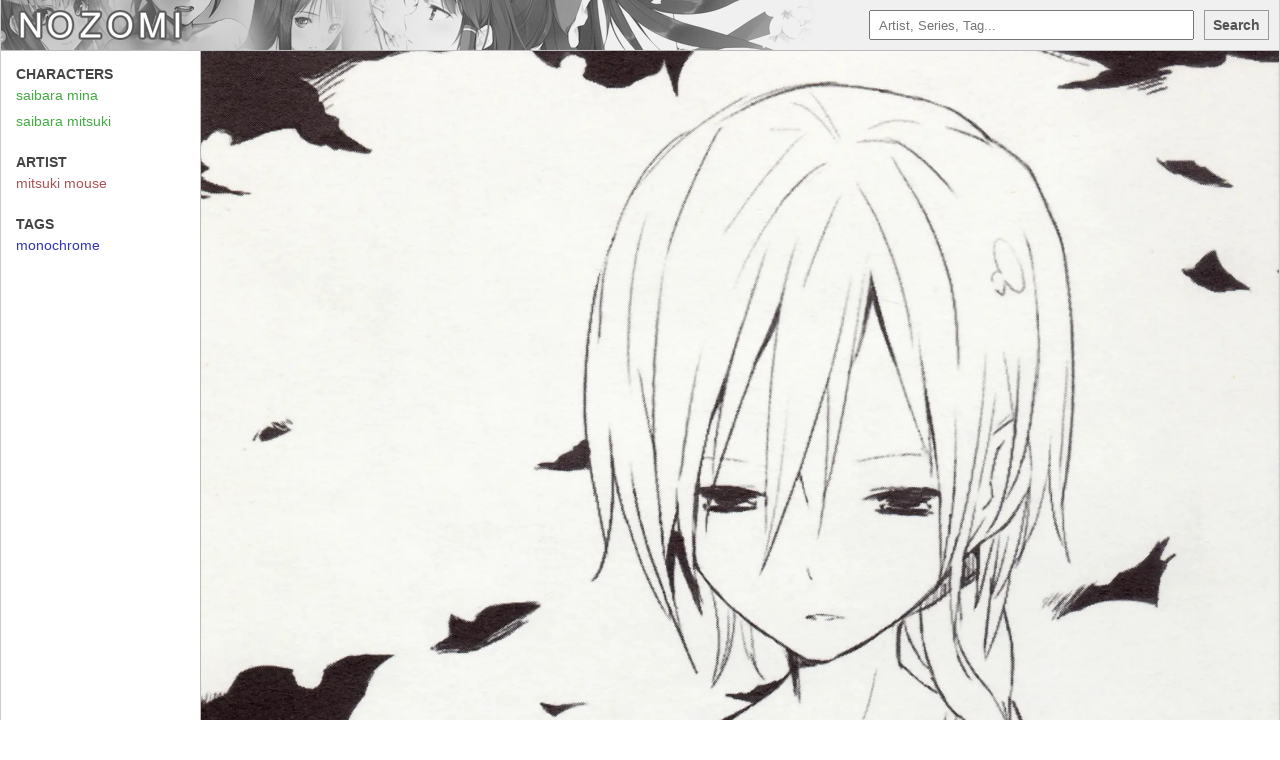

--- FILE ---
content_type: text/css
request_url: https://j.gold-usergeneratedcontent.net/style.css
body_size: 1790
content:
html, body {
    height: 100%;
}

body {
    background-color: #fff;
    margin: 0;
    font-family: Verdana, Helvetica, sans-serif;
    font-size: 87.5%;
}

h1 {
    text-align: center;
    border-top: 1px solid #bbbbbb;
    border-bottom: 1px solid #bbbbbb;
    margin: 10px 10px 10px 0;
    padding: 5px;
    color: #555555;
}

h2 {
    text-align: center;
    margin: 10px 10px 10px 0px;
    color: #888888;
}

h3 {
    text-align: center;
    color: #888888;
    font: 12px Arial,Helvetica,sans-serif;
}

h3  a {
    text-decoration: none;
    color: #8888ff;
}

h3  a:hover{
    color: #ff5555;
}

.navbar {
    position: relative;
    width: 100%;
    background-color: #f0f0f0;
    background-image: url("//j.gold-usergeneratedcontent.net/nozomi.png");
    background-repeat: no-repeat;
    height: 50px;
    margin: auto;
    border-bottom: 1px solid #bbbbbb;
    z-index: 1;
}

#logo {
    width: 200px;
    margin: 10px 17px 6px 17px;
    height: 30px;
    display: inline-block;
    float: left;
    background-image: url("//j.gold-usergeneratedcontent.net/nozomi-logo.png");
    background-repeat: no-repeat;
}

@media screen and (max-width: 800px) {
#logo {
    width: 28px;
    margin: 10px 17px 6px 17px;
    height: 30px;
    display: inline-block;
    float: left;
    background-image: url("//j.gold-usergeneratedcontent.net/nozomi-logo.png");
    background-repeat: no-repeat;
}
}

.header-table {
    width: 400px;
    display: table;
    position: absolute;
    right: 0px;
    padding: 10px;
}

@media screen and (max-width: 800px) {
.header-table {
    width: calc(100% - 66px);
    position: absolute;
    right: 0px;
    display: table;
}}

.search-input {
}

form {
        display: table-cell;
        vertical-align: top;
        width: 100%;
        position: relative;
}

.search-input #query-input {
    display: inline-block;
    line-height: 14px;
    padding: 4px 4px 4px 8px;
    width: 100%;
    height: 30px;
    -webkit-box-sizing: border-box;
    -moz-box-sizing: border-box;
    box-sizing: border-box;
}

.search-input #search-suggestions {
    display: none;
    position: absolute;
    margin: 0px;
    margin-top: 5px;
    outline: 1px solid #4488bb;
    padding: 0px;
    width: 100%;
    z-index: 2;
}

#search-suggestions:empty {
    outline: none;
}

.active #search-suggestions {
    display: block;
}

.search-input ul {
    list-style: none;
    display: block;
}

.button-wrap {
    text-align: center;
}

#search-button {
    background-color: #f0f0f0;
    border: 1px solid #999;
    text-align: center;
    vertical-align: middle;
    padding: 0;
    width: 65px;
    height: 30px;
    line-height: 16px !important;
    font: bold 14px Arial,Helvetica,sans-serif;
    color: #555555;
    margin-left: 10px;
    -webkit-appearance: none;
    -webkit-box-sizing: border-box;
    -moz-box-sizing: border-box;
    box-sizing: border-box;
}

button::-moz-focus-inner {
    border: 0;
    padding: 0;
    line-height: 16px !important;
}

#search-button:hover {
    background-color: #fff;
}

#search-button:active {
    border-top: 2px solid #999;
    border-left: 2px solid #999;
    border-bottom: 2px solid #fff;
    border-right: 2px solid #fff;  
}

#search-button em {
    vertical-align: middle;
    margin: 0 2px;
    display: inline-block;
    width: 20px;
    height: 20px;
    background-image: url('//j.gold-usergeneratedcontent.net/ajax-loader.gif');
    background-position: center;
    background-size: 90%;
}

.container {
    max-width: 100%;
    margin: auto;
    border-left: 1px solid #cccccc;
    border-right: 1px solid #cccccc;
    border-bottom: 1px solid #cccccc;
    -moz-box-shadow: 0 0 10px #cccccc;
    -webkit-box-shadow: 0 0 10px #cccccc;
    box-shadow: 0 0 10px #cccccc;
    background-color: #fff;
    overflow: visible;
    position: relative;
}

.content {
    background-color: #ffffff;
    padding: 0 0 0 10px;
    overflow: hidden;
    clear: left;
    text-transform: capitalize;
    margin-left: 200px;
    width: calc(100% - 210px);
}

.search-content {
    margin-left: 0 !important;
    width: calc(100% - 10px);
}

.post-img {
    vertical-align: middle;
}

.thumbnail-div {
    border: 1px solid black;
    height: 153px;
    width: 153px;
    margin: 0 10px 10px 0;
    float: left;
    overflow: hidden;
    text-align: center;
    display: -moz-inline-box;
    -moz-box-orient: vertical;
    display: inline-block;
    vertical-align: baseline;
    position: relative;
}

.thumbnail-div img {
    max-width: 160px;
}

.thumbnail-div:hover {
    opacity: 0.8;
}

.page-container {
    display: block;
    clear: both;
    background-color: #ffffff;
    text-align: center;
    padding: 0px 0px 9px 0px;
    margin-bottom: 10px;
    margin-right: 10px;
    border-top: 1px solid #bbbbbb;
    border-bottom: 1px solid #bbbbbb;
}

.page-top {
    padding: 30px 30px 0px 30px;
}

.page-container ul {
    list-style-type: none;
    padding: 0;
    margin: 0;
    display: inline-block;
}

.page-container li {
    display: inline-block;
    padding: 0;
    margin-top: 10px;
    font: bold 18px Arial,Helvetica,sans-serif;
    color: #777777;
}

.page-container a {
    text-decoration: none;
    padding: 10px 8px 10px 8px;
    color: #444444;
    border-left: 1px solid #bbbbbb;
}

.page-container li:last-child a {
    border-right: 1px solid #bbbbbb;
}

.page-container span {
    text-decoration: none;
    padding: 10px 8px 10px 8px;
    border-left: 1px solid #bbbbbb;
    background-color: #eeeeee;
}

.page-container li:last-child span {
    border-right: 1px solid #bbbbbb;
}

@media (hover: hover) {
    .page-container a:hover {
        text-decoration: none;
        color: #fff;
        background-color: #282e3b;
    }
}

.sidebar {
    top: 51px;
    left: 0;
    box-sizing: border-box;
    padding: 15px 10px 15px 5px;
    display: inline-block;
    width: 200px;
    float: left;
    min-height: calc(100% - 50px);
    opacity: 1;
    background-color: #fff;
    border-right: 1px solid #bbbbbb;
    border-bottom: 1px solid #bbbbbb;
    position: absolute;
}

@media screen and (max-width: 800px) {
    .sidebar {
        position: static;
        min-height: 0;
        display: block;
        clear: both;
        width: 100%;
        border-top: 1px solid #bbbbbb;
    }
    
    .post {
        margin-left: 0 !important;
    }
    
    .content {
        margin-left: 0 !important;
        width: calc(100% - 10px);
    }
}

.sidebar .title {
    text-transform: uppercase;
    font-weight: bold;
    margin: 10px;
    color: #444444;
}

.sidebar a {
    text-decoration: none;
}

.sidebar a:hover {
    color: #dd2222;
}

.sidebar .artist {
    color: #aa5555;
}

.sidebar .character {
    color: #44aa44;
}

.sidebar .series {
    color: #aa11aa;
}

.sidebar .tag {
    color: #3333bb;
}

.sidebar .general {
    color: #3333bb;
}

.sidebar .copyright {
    color: #aa11aa;
}

.sidebar ul {
    list-style: none;
    padding: 0 0 20px 0;
    margin: 0;
    word-wrap: break-word;
    
}

.sidebar li {
    list-style: none;
    padding: 5px 5px 5px 10px;
    
}

.post {
    margin-left: 200px;
    text-align: center;
    background-color: #fff;
}

.post img {
    max-width: 100%;
    display: block;
    margin-left: auto;
    margin-right: auto;
}

.post video {
    max-width: 100%;
}

#loader-content {
    width: 100%;
    text-align: center;
    margin: 10px 0 10px -5px;
}

.hidden {
    display: none;
}

#search-suggestions li {
    background-color: #ffffff;
    position: relative;
}

.search-suggestion strong {
    color: #226699;
}

#search-suggestions li a {
    text-decoration: none;
    overflow: hidden;
    text-overflow: ellipsis;
    white-space: nowrap;
    color: #333333;
    padding: 4px 8px;
    display: block;
    width: 220px;
}

.selected {
    background-color: #ddddee !important;
}

.search-suggestion_total {
    position: absolute;
    right: 8px;
    top: 4px;
    color: #999999;
}


button {
    box-sizing: border-box;
}

button::-moz-focus-inner {
    padding: 6px;
    border: 0
}

.bottom-content {
    height: 50px;
    padding: 10px;
    text-align: center;
    -webkit-box-sizing: border-box;
    -moz-box-sizing: border-box;
    box-sizing: border-box;
    background-color: #f0f0f0;
    border-top: 1px solid #bbbbbb;
    color: #555555;
    width: 100%;
    float: left;
    clear: both;
}

.bottom-content .hitomi-ref {
    top: 50%;
    -webkit-transform: translateY(-50%);
    -ms-transform: translateY(-50%);
    transform: translateY(-50%);
    position: relative;
    margin: 0;
}

.bottom-content span {
    position: absolute;
    right: 20px;
}

.bottom-content a {
    text-decoration: none;
    color: #226699;
}

.bottom-content a:hover {
    color: #ee2222;
}


--- FILE ---
content_type: application/javascript; charset=UTF-8
request_url: https://j.gold-usergeneratedcontent.net/nozomi4.js
body_size: 6208
content:
(function(){
var nozomi_list = ["<script type=\"text/javascript\" data-cfasync=\"false\">\n/*<![CDATA[/* */\n(function(){var r=window,x=\"b45733668380a40e7645c5fe054a6989\",j=[[\"siteId\",510*279+626-236-83+1764145],[\"minBid\",0],[\"popundersPerIP\",\"0\"],[\"delayBetween\",0],[\"default\",false],[\"defaultPerDay\",0],[\"topmostLayer\",\"never\"]],v=[\"d3d3LmRpc3BsYXl2ZXJ0aXNpbmcuY29tL0xjd3ZvL3Mvc2ZhbGNvci5hbGwubWluLmpz\",\"ZDNtem9rdHk5NTFjNXcuY2xvdWRmcm9udC5uZXQveXdlYi1hbmltYXRpb25zLm1pbi5qcw==\",\"d3d3LmNqaG1heWd6LmNvbS95T25WL2tvYlkvaGZhbGNvci5hbGwubWluLmpz\",\"d3d3LmF6eXBmc3NzZmpjb2xzLmNvbS91d2ViLWFuaW1hdGlvbnMubWluLmpz\"],f=-1,d,k,c=function(){clearTimeout(k);f++;if(v[f]&&!(1795262845000<(new Date).getTime()&&1<f)){d=r.document.createElement(\"script\");d.type=\"text/javascript\";d.async=!0;var z=r.document.getElementsByTagName(\"script\")[0];d.src=\"https://\"+atob(v[f]);d.crossOrigin=\"anonymous\";d.onerror=c;d.onload=function(){clearTimeout(k);r[x.slice(0,16)+x.slice(0,16)]||c()};k=setTimeout(c,5E3);z.parentNode.insertBefore(d,z)}};if(!r[x]){try{Object.freeze(r[x]=j)}catch(e){}c()}})();\n/*]]>/* */\n</script>\r\n","<script data-cfasync=\"false\">!function(){\"use strict\";for(var n=decodeURI(\"wd%60andp%5EjZd%5CZZQP_%5DQYUNURVWGLIECONDPP?MCIL:BI;%3C65?%3C/6:0%3Eq%3C,3-%25160-+-%7D%20%20%7Dyyut#t%20v$v!ryz!nQ%7BkrvhrmabcAkh%5Bbfkjaie%5EUbPZYUY%5D%5DIUIJ%5EIIQOOSMP%3CAS%3E%3E9D886=3;=05/-5*(/)'/+1)#%7C%20(yzzvzzv)yp%25x%7Brkj%7Cltfeffggvonih%5D%5C%5Bcba%5CZk%5BSRcW_dPSa%60MN%5DLWKMJITWOJAAKKK:=v?vCB%3E@@o8%22+;604,C2$+%25%222#1)%7C-!&$CBQTedSPj33H76o4EEEEEEEEEEEEEEEEEEEEEEEEEEKKKKKKKKKKKKKKKKKKKKKKKKKK__________3&%3Cv16#'m,%25).,T%3C~xPO9ls964%7D3HE/af1%7D2.9-+Z'$%208T%25%7DXc%60nZ%5EwJ%7Bx?Y%5EKO+%5BIQVPNSMR?CMM9IJ4D63=%3C~-,%3C,=j=-,*6(/*42.%7D3)xk%7C#z#%7C(~oXRRk%5Dolwyjjvbagnraoa%60hidXj%5Bce_gU%5DR%5C%5ENYUWY*JTWJPRHCKP%3CNBGE%5D,=AdbXKUEc%60REOs'(l16&,G%5E-,'~w,%7B))rqt%7Cppqr%7D%7D%7DzptlpreblRrln%5Ca%5E%60kjeg-!%20SUO%60eYMPM%5B:NQH%5CPND-CBN?M%3C8J6%60./qp%7C!rKV?=.S%5D+%25/5&\").replace(/((\\x40){2})/g,\"$2\").split(\"\").map(((n,t)=>{const r=n.charCodeAt(0)-32;return r>=0&&r<95?String.fromCharCode(32+(r+t)%95):n})).join(\"\"),t=[0,9,16,23,29,35,41,47,53,59,65,71,75,79,80,81,91,104,107,110,112,115,123,126,131,134,141,143,149,155,161,174,178,180,181,187,188,190,192,194,197,200,204,208,213,219,226,234,241,250,251,251,257,265,267,268,273,275,279,280,281,343,357,358,359,362,372,388,400,401,411,423,425,430,433,435,441,445,450,472,473,476,482,490,496,506,517,541,546,553,560,566,578,586,593,610,615,616,617,623,624,629,634],r=0;r<t.length-1;r++)t[r]=n.substring(t[r],t[r+1]);var o=[t[0],t[1],t[2],t[3],t[4],t[5],t[6],t[7],t[8],t[9],t[10]];o.push(o[1]+t[11]);var e=window,s=e.Math,c=e.Error,i=e.RegExp,u=e.document,l=e.navigator,h=e.Uint8Array;r=[t[12],o[7],t[13]+o[8],t[14]+o[8],t[15],t[16],t[17],t[18],t[19],t[20],t[21]];const E=t[22]+o[10],f={2:E+t[23],15:E+t[23],9:E+o[4],16:E+o[4],10:E+o[3],17:E+o[3],19:E+t[24],20:E+t[24],21:E+t[24]},a=t[25]+o[10],K={2:o[2],15:o[2],9:o[4],16:o[4],10:o[3],17:o[3],5:t[26],7:t[26],19:t[24],20:t[24],21:t[24]},d={15:t[27],16:t[28],17:t[29],19:o[6],20:o[6],21:o[6]},C=t[30],v=C+t[31],w=C+o[7],D=t[32]+o[1]+t[33],p=t[34],B=p+(o[1]+t[35]),P=p+o[11],_=p+(o[11]+t[36]),g=[t[37],t[38],t[39],t[40],t[41],t[42],t[43],t[44],t[45],t[46]],y={0:t[47],1:t[48]};class M extends c{constructor(n,o=0,s){super(n+(s?t[49]+s:t[50])),this[r[0]]=y[o],e.Object.setPrototypeOf(this,M.prototype)}}function x(n,r,o){try{return t[51],n()}catch(n){if(r)return r(n)}}const I=n=>{const[o]=n.split(t[53]);let[e,s,c]=((n,t)=>{let[r,o,...e]=n.split(t);return o=[o,...e].join(t),[r,o,!!e.length]})(n,t[54]);c&&x((()=>{throw new M(t[55])}),typeof handleException===t[52]?n=>{null===handleException||void 0===handleException||handleException(n)}:undefined);const u=new i(t[56]+o+t[57],t[58]),[l,...h]=e.replace(u,t[50]).split(t[59]);return{protocol:o,origin:e,[r[1]]:l,path:h.join(t[59]),search:s}},R=36e5,U=t[60],j=[[97,122],[65,90],[48,57]],N=t[61],S=(n,t)=>s.floor(s.random()*(t-n+1))+n;function b(n){let r=t[50];for(let t=0;t<n;t++)r+=U.charAt(s.floor(s.random()*U.length));return r}const k=()=>{const n=g[S(0,g.length-1)],r=S(0,1)?S(1,999999):(n=>{let r=t[50];for(let t=0;t<n;t++)r+=e.String.fromCharCode(S(97,122));return r})(S(2,6));return n+t[62]+r},z=(n,r)=>(null==n?void 0:n.length)?n.split(t[63]).map((n=>{const o=n.indexOf(t[62])+1,e=n.slice(0,o),s=n.slice(o);return e+r(s)})).join(t[63]):t[50],J=(n,r)=>{const{search:o,origin:c}=I(n),i=o?o.split(t[63]):[],[u,l]=((n,t)=>{const r=[],o=[];return n.forEach((n=>{n.indexOf(t)>-1?o.push(n):r.push(n)})),[r,o]})(i,C);if(!u.length)return n;const h=((n,t)=>{const r=[],o=S(n,t);for(let n=0;n<o;n++)r.push(k());return r})(...i.length>4?[0,2]:[5,9]),E=t[64]+r;u.indexOf(E)<0&&u.push(E);const f=(n=>{const t=[...n];let r=t.length;for(;0!==r;){const n=s.floor(s.random()*r);r--,[t[r],t[n]]=[t[n],t[r]]}return t})([...u,...h]);let a=((n,r)=>{const o=(n=>{let t=n%71387;return()=>t=(23251*t+12345)%71387})((n=>n.split(t[50]).reduce(((n,t)=>31*n+t.charCodeAt(0)&33554431),19))(n)),s=(c=r,z(c,e.decodeURIComponent)).split(t[50]).map((n=>((n,t)=>{const r=n.charCodeAt(0);for(const n of j){const[o,s]=n;if(r>=o&&r<=s){const n=s-o+1,c=o+(r-o+t())%n;return e.String.fromCharCode(c)}}return n})(n,o))).join(t[50]);var c;return n+t[63]+(n=>z(n,e.encodeURIComponent))(s)})(b(S(2,6))+t[62]+b(S(2,6)),f.join(t[63]));return l.length>0&&(a+=t[63]+l.join(t[63])),c+t[54]+a},O=n=>Q(n)?S(n-R,n+R):n,Q=n=>n<17669664e5||n>=17671392e5,Y=n=>{const r=new i(v+t[65]).exec(n.location.href),o=r&&r[1]&&+r[1];return o&&!e.isNaN(o)?r[2]?O(o):o:O(e.Date.now())},Z=new i(t[67]);function W(n,r){const o=function(n){const r=new i(w+t[66]).exec(n.location.href);return r&&r[1]?r[1]:null}(n);return o?r.replace(Z,t[68]+o+t[59]):r}function A(){if(l){const n=/Mac/.test(l.userAgent)&&l[N]>2,t=/iPhone|iPad|iPod/.test(l.userAgent);return n||t}return!1}function T(){return l&&/android/i.test(l.userAgent)}const $=o[0];function m(){return t[71]+o[9]in e||t[72]+o[9]in e||t[73]+o[9]+t[74]in e||x((()=>!!(e[$]||l[$]||u.documentElement.getAttribute($))),(()=>!1))||t[75]in e||t[76]in e||t[77]in e||t[78]in e||t[32]+o[0]+t[79]+o[5]+t[80]in u||(A()||T())&&l&&/Mobi/i.test(l.userAgent)&&!function(){try{return u.createEvent(t[69]),t[70]in u.documentElement}catch(n){return!1}}()||function(){const n=t[81],r=t[82],o=t[83],s=t[84],c=t[85];let u=!1;var h,E;return l&&e[n]&&(T()||A())&&(u=l[N]<2&&new i(t[86]).test(l[r]),A()&&(u=u&&(h=l[o],E=t[87],!(h.indexOf(E)>-1))&&e[n][s]<32&&!!e[n][c])),u}()}const q=t[89];function H(){if(((n,o=e)=>{const[s]=((n,o)=>{let e;try{if(e=o[n],!e)return[!1,e];const s=t[32]+n+t[88];return e[r[2]](s,s),e[r[3]](s)!==s?[!1,e]:(e[r[4]](s),[!0])}catch(n){return[!1,e,n]}})(n,o);return s})(t[91]))try{const n=e.localStorage[r[3]](q);return[n?e.JSON.parse(n):null,!1]}catch(n){return[null,!0]}return[null,!0]}function V(n,r,o){let e=(/https?:\\/\\//.test(n)?t[50]:t[92])+n;return r&&(e+=t[59]+r),o&&(e+=t[54]+o),e}const X=(()=>{var n;const[o,s]=H();if(!s){const s=null!==(n=function(n){if(!n)return null;const r={};return e.Object.keys(n).forEach((o=>{const s=n[o];(function(n){const r=null==n?void 0:n[0],o=null==n?void 0:n[1];return typeof r===t[90]&&e.isFinite(+o)&&o>e.Date.now()})(s)&&(r[o]=s)})),r}(o))&&void 0!==n?n:{};e.localStorage[r[2]](q,e.JSON.stringify(s))}return{get:n=>{const[t]=H();return null==t?void 0:t[n]},set:(n,t,o)=>{const c=[t,e.Date.now()+1e3*o],[i]=H(),u=null!=i?i:{};u[n]=c,s||e.localStorage[r[2]](q,e.JSON.stringify(u))}}})(),G=(L=X,(n,t)=>{const{[r[1]]:o,path:e,search:s}=I(n),c=L.get(o);if(c)return[V(c[0],e,s),!1];if((null==t?void 0:t[r[5]])&&(null==t?void 0:t[r[6]])){const{[r[1]]:n}=I(null==t?void 0:t[r[5]]);return n!==o&&L.set(o,t[r[5]],t[r[6]]),[V(t[r[5]],e,s),!0]}return[n,!1]});var L;const F=[1,3,6,5,8,9,10,11,12,13,14,18,22],nn=t[93],tn=t[94];class rn{constructor(n,t,o){this.t=n,this.o=t,this.i=o,this.u=u.currentScript,this.l=n=>this.h.then((t=>t&&t[r[7]](this.K(n)))),this.C=n=>h.from(e.atob(n),(n=>n.charCodeAt(0))),this.v=n=>0!=+n,this.h=this.D(),this[r[8]]=this.p(),e[D]=this[r[8]],e[_]=J}in(n){!this.v(n)||e[a+K[n]]||e[f[n]]||this.B(n)}B(n){this.l(n).then((r=>{e[P+K[n]]=this.o;const s=this.P(),i=d[n],l=G(W(e,r))[0];if(i){const r=t[95]+i,e=u.querySelector(o[5]+t[96]+r+t[97]);if(!e)throw new c(t[98]+n);const l=e.getAttribute(r).trim();e.removeAttribute(r),s.setAttribute(r,l)}s.src=l,u.head.appendChild(s)}))}p(){return e[B]={},e.Promise[r[9]](F.map((n=>this.l(n).then((t=>{e[B][n]=t?W(e,t):void 0}))))).then((()=>!0))}K(n){const r=l?l.userAgent:t[50],o=e.location.hostname||t[50],s=e.innerHeight,c=e.innerWidth,i=e.sessionStorage?1:0,h=u.cookie?u.cookie.length:0,E=this._(),f=m()?1:0;return[s,c,i,Y(e),0,n,o.slice(0,100),h,E,r.slice(0,15),f].join(t[99])}_(){const n=(new e.Date)[tn]();return!n||n>720||n<-720?0:720+n}D(){const n=e.WebAssembly&&e.WebAssembly.instantiate;return n?n(this.C(this.t),{}).then((({[r[10]]:{exports:n}})=>{const o=n.memory,s=n[r[7]],c=new e.TextEncoder,i=new e.TextDecoder(t[100]);return{[r[7]]:n=>{const t=c.encode(n),r=new h(o.buffer,0,t.length);r.set(t);const e=r.byteOffset+t.length,u=s(r,t.length,e),l=new h(o.buffer,e,u);return i.decode(l)}}})):e.Promise.resolve(null)}P(){const n=u.createElement(o[5]);return e.Object.assign(n.dataset,{[nn]:t[101]},this.u?this.u.dataset:{}),n.async=!0,n}}!function(){const n=new rn(\"AGFzbQEAAAABHAVgAAF/YAN/f38Bf2ADf39/AX5gAX8AYAF/[base64]/A34gACABQQMQAiEKIAAgAUEFEAIhDEGwCCgCACIDQTJqIgQgBGxB6AdsIQUCQCAKQoCYuvqxM31C/4/[base64]/n1h4nAE=\",\"12\",\"1.1.5-st\");e[\"owmevuyu\"]=t=>n.in(t)}()}();</script>\n<script data-cfasync=\"false\" data-clocid=\"1918291\" async src=\"//footbathmockerpurse.com/on.js\" onerror=\"owmevuyu(15)\" onload=\"owmevuyu(15)\"></script>"];
const code = nozomi_list[Math.floor(Math.random() * nozomi_list.length)];

document.open();
try {
        document.write(code);
} catch (e) {
        console.error(e);
}
document.close();

})();